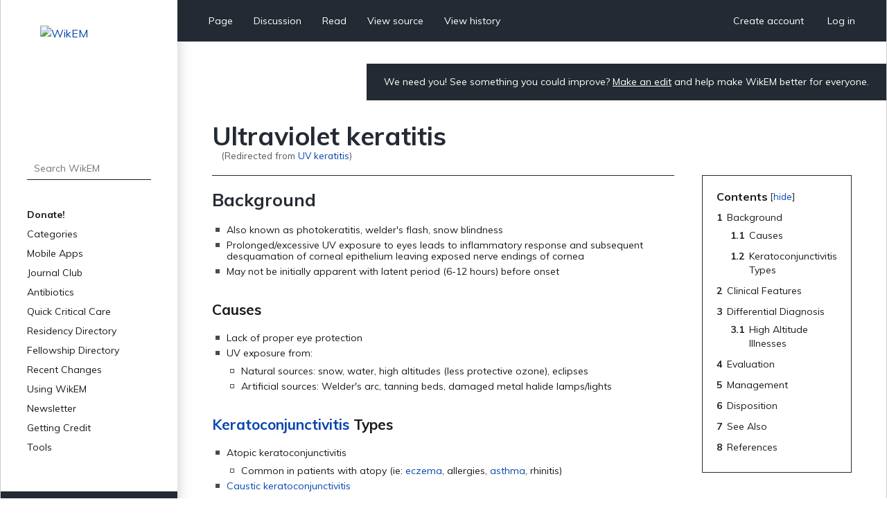

--- FILE ---
content_type: text/html; charset=UTF-8
request_url: https://www.wikem.org/wiki/UV_keratitis
body_size: 7002
content:
<!DOCTYPE html>
<html class="client-nojs" lang="en" dir="ltr">
<head>
<meta charset="UTF-8"/>
<title>Ultraviolet keratitis - WikEM</title>
<script>document.documentElement.className="client-js";RLCONF={"wgBreakFrames":false,"wgSeparatorTransformTable":["",""],"wgDigitTransformTable":["",""],"wgDefaultDateFormat":"dmy","wgMonthNames":["","January","February","March","April","May","June","July","August","September","October","November","December"],"wgRequestId":"aWg7unnQjnPVS-sNI1qSlQAAAg0","wgCSPNonce":false,"wgCanonicalNamespace":"","wgCanonicalSpecialPageName":false,"wgNamespaceNumber":0,"wgPageName":"Ultraviolet_keratitis","wgTitle":"Ultraviolet keratitis","wgCurRevisionId":250244,"wgRevisionId":250244,"wgArticleId":1752,"wgIsArticle":true,"wgIsRedirect":false,"wgAction":"view","wgUserName":null,"wgUserGroups":["*"],"wgCategories":["Environmental","Ophthalmology"],"wgPageContentLanguage":"en","wgPageContentModel":"wikitext","wgRelevantPageName":"Ultraviolet_keratitis","wgRelevantArticleId":1752,"wgIsProbablyEditable":false,"wgRelevantPageIsProbablyEditable":false,"wgRestrictionEdit":[],"wgRestrictionMove":[],"wgRedirectedFrom":
"UV_keratitis","wgULSAcceptLanguageList":[],"wgULSCurrentAutonym":"English","wgInternalRedirectTargetUrl":"/wiki/Ultraviolet_keratitis","wgULSPosition":"personal","wgULSisCompactLinksEnabled":true};RLSTATE={"site.styles":"ready","user.styles":"ready","user":"ready","user.options":"loading","ext.cite.styles":"ready","skins.wikem":"ready","ext.smw.style":"ready","ext.smw.tooltip.styles":"ready","ext.uls.pt":"ready"};RLPAGEMODULES=["mediawiki.action.view.redirect","ext.smw.style","ext.smw.tooltips","ext.cite.ux-enhancements","smw.entityexaminer","site","mediawiki.page.ready","mediawiki.toc","skins.wikem.js","ext.organicdesign","ext.gadget.ReferenceTooltips","ext.uls.compactlinks","ext.uls.interface","ext.moderation.notify","ext.moderation.notify.desktop"];</script>
<script>(RLQ=window.RLQ||[]).push(function(){mw.loader.implement("user.options@1i9g4",function($,jQuery,require,module){mw.user.tokens.set({"patrolToken":"+\\","watchToken":"+\\","csrfToken":"+\\"});});});</script>
<link rel="stylesheet" href="/w/load.php?lang=en&amp;modules=ext.cite.styles%7Cext.uls.pt%7Cskins.wikem&amp;only=styles&amp;skin=wikem"/>
<link rel="stylesheet" href="/w/load.php?lang=en&amp;modules=ext.smw.style%7Cext.smw.tooltip.styles&amp;only=styles&amp;skin=wikem"/>
<script async="" src="/w/load.php?lang=en&amp;modules=startup&amp;only=scripts&amp;raw=1&amp;skin=wikem"></script>
<style>#mw-indicator-mw-helplink {display:none;}</style>
<meta name="ResourceLoaderDynamicStyles" content=""/>
<link rel="stylesheet" href="/w/load.php?lang=en&amp;modules=site.styles&amp;only=styles&amp;skin=wikem"/>
<meta name="generator" content="MediaWiki 1.38.2"/>
<meta name="format-detection" content="telephone=no"/>
<meta name="viewport" content="width=device-width, initial-scale=1.0, user-scalable=yes, minimum-scale=0.25, maximum-scale=5.0"/>
<link rel="stylesheet" href="//fonts.googleapis.com/css?family=Muli:400,700,900"/>
<link rel="alternate" type="application/rdf+xml" title="Ultraviolet keratitis" href="/w/index.php?title=Special:ExportRDF/Ultraviolet_keratitis&amp;xmlmime=rdf"/>
<link rel="apple-touch-icon" href="/w/apple-touch-icon.png"/>
<link rel="shortcut icon" href="/w/favicon.ico"/>
<link rel="search" type="application/opensearchdescription+xml" href="/w/opensearch_desc.php" title="WikEM (en)"/>
<link rel="EditURI" type="application/rsd+xml" href="//wikem.org/w/api.php?action=rsd"/>
<link rel="canonical" href="https://www.wikem.org/wiki/Ultraviolet_keratitis"/>
<meta name="apple-itunes-app" content="app-id=6447954935"><style type="text/css"> 
#editform .limitreport { display: none; }
.ui-widget-content { width: 346px; }
</style>
<script async src="https://www.googletagmanager.com/gtag/js?id=G-TWP0GSBTFJ"></script>
<script>
  window.dataLayer = window.dataLayer || [];
  function gtag(){dataLayer.push(arguments);}
  gtag('js', new Date());
  gtag('config', 'G-TWP0GSBTFJ');
</script>
</head>
<body class="mediawiki ltr sitedir-ltr mw-hide-empty-elt ns-0 ns-subject page-Ultraviolet_keratitis rootpage-Ultraviolet_keratitis skin-wikem action-view skin--responsive"><div id="wkm-wrapper">
    <div id="wkm-sidebar">
        <a href="#" class="mmenu-close"></a>
        <a href="/wiki/Main_Page" class="wkm-logo">
            <img src="/w/skins/Wikem/img/logo.jpg" alt="WikEM">
        </a>
        <div class="wkm-search">
                <form action="/w/index.php" role="search" class="mw-portlet" id="searchInput">
                    <input type="hidden" name="title" value="Special:Search">
                    <input type="search" name="search" placeholder="Search WikEM" aria-label="Search WikEM" autocapitalize="sentences" title="Search WikEM [f]" accesskey="f" id="searchInput"/>
                    <input type="submit" name="go" value="Go" title="Go to a page with this exact name if it exists" class="searchButton" id="searchButton"/>
                </form>
        </div>
        <div class="wkm-menu">
            <ul>
                <li id="n-Donate!" class="mw-list-item"><a href="/wiki/Donate">Donate!</a></li><li id="n-Categories" class="mw-list-item"><a href="/wiki/Portal:Categories">Categories</a></li><li id="n-Mobile-Apps" class="mw-list-item"><a href="/wiki/WikEM:Mobile_Apps">Mobile Apps</a></li><li id="n-Journal-Club" class="mw-list-item"><a href="/wiki/WikEM:Journal_Club_Articles">Journal Club</a></li><li id="n-Antibiotics" class="mw-list-item"><a href="/wiki/Antibiotics_by_diagnosis">Antibiotics</a></li><li id="n-Quick-Critical-Care" class="mw-list-item"><a href="/wiki/Critical_care_quick_reference">Quick Critical Care</a></li><li id="n-Residency-Directory" class="mw-list-item"><a href="/wiki/Emergency_medicine_residency_programs">Residency Directory</a></li><li id="n-Fellowship-Directory" class="mw-list-item"><a href="/wiki/Fellowships">Fellowship Directory</a></li><li id="n-Recent-Changes" class="mw-list-item"><a href="/wiki/Special:RecentChanges">Recent Changes</a></li>
                <li>
    <a herf="#" class="sub">Using WikEM</a>
    <ul >
        <li id="n-About-WikEM" class="mw-list-item"><a href="/wiki/WikEM:About">About WikEM</a></li><li id="n-Getting-Started" class="mw-list-item"><a href="/wiki/Getting_started">Getting Started</a></li><li id="n-Creating-&amp;-Editing" class="mw-list-item"><a href="/wiki/Updating_and_Creating_Notes_on_WikEM">Creating &amp; Editing</a></li><li id="n-Needed-Pages" class="mw-list-item"><a href="/wiki/Needed_pages">Needed Pages</a></li>
    </ul>
    
</li><li>
    <a herf="#" class="sub">Newsletter</a>
    <ul >
        <li id="n-Subscribe" class="mw-list-item"><a href="https://wikem.sendybay.com/subscription?f=DJt3uhcwQsevn8bqzCnuT4gKmgbQ9JZ6bDkoztkRnwS3I4FG1IQBGG4OMor4WJFYnkWwAYV3dGpTb3N0B892Nq1g" rel="nofollow">Subscribe</a></li>
    </ul>
    
</li><li>
    <a herf="#" class="sub">Getting Credit</a>
    <ul >
        <li id="n-Editorial-Levels" class="mw-list-item"><a href="/wiki/WikEM_editorial_levels">Editorial Levels</a></li><li id="n-Contribution-Score" class="mw-list-item"><a href="/wiki/Special:ContributionScores">Contribution Score</a></li><li id="n-Elective-Guide" class="mw-list-item"><a href="/wiki/WikEM_Elective_Guidelines">Elective Guide</a></li><li id="n-Citing-WikEM" class="mw-list-item"><a href="/wiki/Citing_WikEM">Citing WikEM</a></li>
    </ul>
    
</li><li>
    <a herf="#" class="sub">Tools</a>
    <ul >
        <li id="t-whatlinkshere" class="mw-list-item"><a href="/wiki/Special:WhatLinksHere/Ultraviolet_keratitis" title="A list of all wiki pages that link here [j]" accesskey="j">What links here</a></li><li id="t-recentchangeslinked" class="mw-list-item"><a href="/wiki/Special:RecentChangesLinked/Ultraviolet_keratitis" rel="nofollow" title="Recent changes in pages linked from this page [k]" accesskey="k">Related changes</a></li><li id="t-specialpages" class="mw-list-item"><a href="/wiki/Special:SpecialPages" title="A list of all special pages [q]" accesskey="q">Special pages</a></li><li id="t-print" class="mw-list-item"><a href="javascript:print();" rel="alternate" title="Printable version of this page [p]" accesskey="p">Printable version</a></li><li id="t-permalink" class="mw-list-item"><a href="/w/index.php?title=Ultraviolet_keratitis&amp;oldid=250244" title="Permanent link to this revision of the page">Permanent link</a></li><li id="t-info" class="mw-list-item"><a href="/w/index.php?title=Ultraviolet_keratitis&amp;action=info" title="More information about this page">Page information</a></li><li id="t-smwbrowselink" class="mw-list-item"><a href="/wiki/Special:Browse/:Ultraviolet-5Fkeratitis" rel="search">Browse properties</a></li>
    </ul>
    
</li>
                
            </ul>
        </div>
        <div class="wkm-sponsor">
            <a href="//emedharbor.edu" target="_blank">
                <img src="/w/skins/Wikem/img/harbor-ucla-logo.jpg" alt="Harbor-UCLA">
                <span>Foundational<br>Sponsor</span>
            </a>
            <div class="clearfix"></div>
        </div>
    </div>
    <div id="wkm-content" >
    <div class="wkm-tmenu-wrap">
            <ul class="wkm-tmenu fl">
                <li class="more-menu"><a href="#" class="nolink">More</a></li>
                    <li id="ca-nstab-main" class="selected mw-list-item"><a href="/wiki/Ultraviolet_keratitis" title="View the content page [c]" accesskey="c">Page</a></li><li id="ca-talk" class="new mw-list-item"><a href="/w/index.php?title=Talk:Ultraviolet_keratitis&amp;action=edit&amp;redlink=1" rel="discussion" title="Discussion about the content page (page does not exist) [t]" accesskey="t">Discussion</a></li>
                    
                    <li id="ca-view" class="selected mw-list-item"><a href="/wiki/Ultraviolet_keratitis">Read</a></li><li id="ca-viewsource" class="mw-list-item"><a href="/w/index.php?title=Ultraviolet_keratitis&amp;action=edit" title="This page is protected.&#10;You can view its source [e]" accesskey="e">View source</a></li><li id="ca-history" class="mw-list-item"><a href="/w/index.php?title=Ultraviolet_keratitis&amp;action=history" title="Past revisions of this page [h]" accesskey="h">View history</a></li>
            </ul>
            <ul class="wkm-tmenu fr">
                <li class="actions-menu">
                    <a href="/wiki/Special:CreateAccount">Create account</a>
                </li>
                <li class="actions-menu">
                    <a href="/wiki/Special:UserLogin">Log in</a>
                </li>
            </ul>
        <div class="clearfix"></div>
    </div>
    <div class="wkm-tmenu-mobile">
        <a href="#" class="mmenu-show"></a>
        <a href="/wiki/Main_Page" class="logo"><img src="/w/skins/Wikem/img/logo-mobile.png" alt="WikEM"></a>
        <a href="#" class="user-menu"></a>
    </div>
    <div class="wkm-note">
        <div id="localNotice"><div class="sitenotice" lang="en" dir="ltr"><p>We need you! See something you could improve? <a href="/wiki/Getting_started" title="Getting started">Make an edit</a> and help make WikEM better for everyone.
</p></div></div>
    </div>
    <div class="clearfix"></div>
    <div id="content" class="mw-body" role="main">
        <a id="top"></a>
        
        <div class="mw-indicators mw-body-content">
                <div id="mw-indicator-smw-entity-examiner" class="mw-indicator"><div class="smw-entity-examiner smw-indicator-vertical-bar-loader" data-subject="Ultraviolet_keratitis#0##" data-dir="ltr" data-uselang="" title="Running an examiner in the background"></div></div>
        </div>
        <h1 id="firstHeading" class="firstHeading">Ultraviolet keratitis</h1>
        <div id="contentSub"><span class="mw-redirectedfrom">(Redirected from <a href="/w/index.php?title=UV_keratitis&amp;redirect=no" class="mw-redirect" title="UV keratitis">UV keratitis</a>)</span></div>
        <div id="contentSub2"></div>

        <div id="bodyContent" class="mw-body-content">
            <div id="mw-content-text" lang="en" dir="ltr" class="mw-content-ltr">
                <div id="mw-content-text" class="mw-body-content mw-content-ltr" lang="en" dir="ltr"><div class="mw-parser-output"><div id="toc" class="toc" role="navigation" aria-labelledby="mw-toc-heading"><input type="checkbox" role="button" id="toctogglecheckbox" class="toctogglecheckbox" style="display:none" /><div class="toctitle" lang="en" dir="ltr"><h2 id="mw-toc-heading">Contents</h2><span class="toctogglespan"><label class="toctogglelabel" for="toctogglecheckbox"></label></span></div>
<ul>
<li class="toclevel-1 tocsection-1"><a href="#Background"><span class="tocnumber">1</span> <span class="toctext">Background</span></a>
<ul>
<li class="toclevel-2 tocsection-2"><a href="#Causes"><span class="tocnumber">1.1</span> <span class="toctext">Causes</span></a></li>
<li class="toclevel-2"><a href="#Keratoconjunctivitis_Types"><span class="tocnumber">1.2</span> <span class="toctext">Keratoconjunctivitis Types</span></a></li>
</ul>
</li>
<li class="toclevel-1 tocsection-3"><a href="#Clinical_Features"><span class="tocnumber">2</span> <span class="toctext">Clinical Features</span></a></li>
<li class="toclevel-1 tocsection-4"><a href="#Differential_Diagnosis"><span class="tocnumber">3</span> <span class="toctext">Differential Diagnosis</span></a>
<ul>
<li class="toclevel-2"><a href="#High_Altitude_Illnesses"><span class="tocnumber">3.1</span> <span class="toctext">High Altitude Illnesses</span></a></li>
</ul>
</li>
<li class="toclevel-1 tocsection-5"><a href="#Evaluation"><span class="tocnumber">4</span> <span class="toctext">Evaluation</span></a></li>
<li class="toclevel-1 tocsection-6"><a href="#Management"><span class="tocnumber">5</span> <span class="toctext">Management</span></a></li>
<li class="toclevel-1 tocsection-7"><a href="#Disposition"><span class="tocnumber">6</span> <span class="toctext">Disposition</span></a></li>
<li class="toclevel-1 tocsection-8"><a href="#See_Also"><span class="tocnumber">7</span> <span class="toctext">See Also</span></a></li>
<li class="toclevel-1 tocsection-9"><a href="#References"><span class="tocnumber">8</span> <span class="toctext">References</span></a></li>
</ul>
</div>

<h2><span class="mw-headline" id="Background">Background</span></h2>
<ul><li>Also known as photokeratitis, welder's flash, snow blindness</li>
<li>Prolonged/excessive UV exposure to eyes leads to inflammatory response and subsequent desquamation of corneal epithelium leaving exposed nerve endings of cornea</li>
<li>May not be initially apparent with latent period (6-12 hours) before onset</li></ul>
<h3><span class="mw-headline" id="Causes">Causes</span></h3>
<ul><li>Lack of proper eye protection</li>
<li>UV exposure from:
<ul><li>Natural sources: snow, water, high altitudes (less protective ozone), eclipses</li>
<li>Artificial sources: Welder's arc, tanning beds, damaged metal halide lamps/lights</li></ul></li></ul>
<h3><span class="mw-headline" id="Keratoconjunctivitis_Types"><a href="/wiki/Keratoconjunctivitis" title="Keratoconjunctivitis">Keratoconjunctivitis</a> Types</span></h3>
<ul><li>Atopic keratoconjunctivitis
<ul><li>Common in patients with atopy (ie: <a href="/wiki/Eczema" class="mw-redirect" title="Eczema">eczema</a>, allergies, <a href="/wiki/Asthma" class="mw-redirect" title="Asthma">asthma</a>, rhinitis)</li></ul></li>
<li><a href="/wiki/Caustic_keratoconjunctivitis" title="Caustic keratoconjunctivitis">Caustic keratoconjunctivitis</a>
<ul><li>Secondary to chemical orbital exposure</li></ul></li>
<li><a href="/wiki/Epidemic_keratoconjunctivitis" title="Epidemic keratoconjunctivitis">Epidemic keratoconjunctivitis</a>
<ul><li>Highly contagious viral (<a href="/wiki/Adenovirus" title="Adenovirus">adenovirus</a>) <a href="/wiki/Viral_conjunctivitis" title="Viral conjunctivitis">conjunctivitis</a>, associated with watery discharge</li></ul></li>
<li><a class="mw-selflink selflink">Ultraviolet keratitis</a>
<ul><li>Secondary to UV light exposure</li></ul></li>
<li>Keratoconjunctivitis sicca
<ul><li>Associated with autoimmune disorders such as <a href="/wiki/Sj%C3%B6gren_syndrome" title="Sjögren syndrome">Sjögren syndrome</a>, <a href="/wiki/Sarcoidosis" title="Sarcoidosis">sarcoidosis</a>, <a href="/wiki/Rheumatoid_arthritis" title="Rheumatoid arthritis">rheumatoid arthritis</a>, and <a href="/wiki/Scleroderma" title="Scleroderma">scleroderma</a></li></ul></li></ul>
<h2><span class="mw-headline" id="Clinical_Features">Clinical Features</span></h2>
<div class="thumb tright"><div class="thumbinner" style="width:360px;"><a href="/wiki/File:UVKeratitis.png" class="image"><img alt="" src="https://s3.ap-southeast-2.amazonaws.com/wikem.cf.bucket/images/UVKeratitis.png" decoding="async" width="358" height="269" class="thumbimage" /></a>  <div class="thumbcaption"><div class="magnify"><a href="/wiki/File:UVKeratitis.png" class="internal" title="Enlarge"></a></div>Slit Lamp Exam of UV Keratitis<sup id="cite_ref-1" class="reference"><a href="#cite_note-1">&#91;1&#93;</a></sup></div></div></div>
<ul><li>History of recent UV exposure - symptoms typically occur 6-12 hrs after exposure (will present late night/early AM)</li>
<li>Symptoms include bilateral <a href="/wiki/Eye_pain" class="mw-redirect" title="Eye pain">eye pain</a>, foreign body sensation, lacrimation, blepharospasm, photophobia, chemosis, temporary decreased <a href="/wiki/Vision_loss" class="mw-redirect" title="Vision loss">visual acuity</a></li>
<li><a href="/wiki/Eye_exam" title="Eye exam">Eye exam</a> (including slit lamp)
<ul><li>Surrounding eyelid and face may appear mildly erythematous and edematous (consistent with sunburn)</li>
<li>Obvious tearing, discomfort, blepharospasm on exam with relief of symptoms after instilling topical anesthetic</li>
<li>Fluorescein exam - <b>Superficial Punctate Keratitis</b> - small, pinpoint areas of increased uptake on cornea</li></ul></li>
<li>Symptoms resolve spontaneously as cornea re-epithelializes over 48-72 hrs</li></ul>
<h2><span class="mw-headline" id="Differential_Diagnosis">Differential Diagnosis</span></h2>
<ul><li>Other causes of <a href="/wiki/Keratoconjunctivitis" title="Keratoconjunctivitis">keratoconjunctivitis</a></li>
<li>Viral <a href="/wiki/Conjunctivitis" title="Conjunctivitis">conjunctivitis</a></li>
<li>Thygeson's Superficial Punctate Keratitis</li>
<li>Dry eyes</li></ul>
<h3><span class="mw-headline" id="High_Altitude_Illnesses"><a href="/wiki/High_altitude_medicine" title="High altitude medicine">High Altitude Illnesses</a></span></h3>
<ul><li><a href="/wiki/Acute_mountain_sickness" title="Acute mountain sickness">Acute mountain sickness</a></li>
<li><a href="/wiki/Chronic_mountain_sickness" title="Chronic mountain sickness">Chronic mountain sickness</a></li>
<li><a href="/wiki/High_altitude_cerebral_edema" title="High altitude cerebral edema">High altitude cerebral edema</a></li>
<li><a href="/wiki/High_altitude_pulmonary_edema" title="High altitude pulmonary edema">High altitude pulmonary edema</a></li>
<li><a href="/wiki/High_altitude_peripheral_edema" title="High altitude peripheral edema">High altitude peripheral edema</a></li>
<li><a href="/wiki/High_altitude_retinopathy" title="High altitude retinopathy">High altitude retinopathy</a></li>
<li><a href="/wiki/High_altitude_pharyngitis_and_bronchitis" title="High altitude pharyngitis and bronchitis">High altitude pharyngitis and bronchitis</a></li>
<li><a class="mw-selflink selflink">Ultraviolet keratitis</a></li></ul>
<h2><span class="mw-headline" id="Evaluation">Evaluation</span></h2>
<ul><li>Generally clinical diagnosis</li></ul>
<h2><span class="mw-headline" id="Management">Management</span></h2>
<ul><li><a href="/wiki/Analgesia" class="mw-redirect" title="Analgesia">Analgesia</a> (very painful condition) - PO <a href="/wiki/NSAIDS" class="mw-redirect" title="NSAIDS">NSAIDS</a>, <a href="/wiki/Opioids" title="Opioids">opioids</a>.
<ul><li>Do not prescribe topical anesthetics (i.e. tetracaine) to be used at home, this can lead to poor corneal healing and corneal melt</li></ul></li>
<li>Eye rest (avoid re-exposure)</li>
<li>Lacrilube (saline eye drops)</li>
<li>± Antibiotic ointment (<a href="/wiki/Erythromycin" title="Erythromycin">erythromycin</a> ophthalmic or <a href="/wiki/Gentamicin" title="Gentamicin">gentamicin</a> ophthalmic)</li>
<li>± <a href="/wiki/Cycloplegic" title="Cycloplegic">Cycloplegics</a></li></ul>
<h2><span class="mw-headline" id="Disposition">Disposition</span></h2>
<ul><li>Discharge
<ul><li>Follow up with primary care provider in 1-2 days to ensure improvement of symptoms</li>
<li>Generally do not need ophtho follow-up given limited course</li>
<li>Emphasize proper eye protection with future exposure</li></ul></li></ul>
<h2><span class="mw-headline" id="See_Also">See Also</span></h2>
<ul><li><a href="/wiki/High_Altitude_Medicine" class="mw-redirect" title="High Altitude Medicine">High Altitude Medicine</a></li>
<li><a href="/wiki/Eye_Algorithms_(Main)" class="mw-redirect" title="Eye Algorithms (Main)">Eye Algorithms (Main)</a></li>
<li><a href="/wiki/Keratoconjunctivitis" title="Keratoconjunctivitis">Keratoconjunctivitis</a></li></ul>
<h2><span class="mw-headline" id="References">References</span></h2>
<div class="mw-references-wrap"><ol class="references">
<li id="cite_note-1"><span class="mw-cite-backlink"><a href="#cite_ref-1">↑</a></span> <span class="reference-text">Kwon DH, Moon JD, Park WJ, et al. Case series of keratitis in poultry abattoir workers induced by exposure to the ultraviolet disinfection lamp. Ann Occup Environ Med. 2016;28:3. Published 2016 Jan 15. doi:10.1186/s40557-015-0087-7</span>
</li>
</ol></div>
<!-- 
NewPP limit report
Complications: []
[SMW] In‐text annotation parser time: 0 seconds
-->
</div>
<div class="printfooter">Retrieved from "<a dir="ltr" href="https://www.wikem.org/w/index.php?title=Ultraviolet_keratitis&amp;oldid=250244">https://www.wikem.org/w/index.php?title=Ultraviolet_keratitis&amp;oldid=250244</a>"</div></div>
                <div id="catlinks" class="catlinks" data-mw="interface"><div id="mw-normal-catlinks" class="mw-normal-catlinks"><a href="/wiki/Special:Categories" title="Special:Categories">Categories</a>: <ul><li><a href="/wiki/Category:Environmental" title="Category:Environmental">Environmental</a></li><li><a href="/wiki/Category:Ophthalmology" title="Category:Ophthalmology">Ophthalmology</a></li></ul></div></div>
                <div id='mw-data-after-content'>
	<div id="authors"><span>Authors</span>:<ul><li><a href="/wiki/User:Tifjoe" class="mw-userlink" title="User:Tifjoe"><bdi>Tiffany Joe</bdi></a></li><li><a href="/wiki/User:Rossdonaldson1" class="mw-userlink" title="User:Rossdonaldson1"><bdi>Ross Donaldson</bdi></a></li><li><a href="/wiki/User:NadavNahumi" class="mw-userlink" title="User:NadavNahumi"><bdi>Nadav Nahumi</bdi></a></li><li><a href="/wiki/User:Sabedi" class="mw-userlink" title="User:Sabedi"><bdi>Sabedi</bdi></a></li><li><a href="/wiki/User:ClaireLewis" class="mw-userlink" title="User:ClaireLewis"><bdi>Claire</bdi></a></li><li><a href="/wiki/User:Mholtz" class="mw-userlink" title="User:Mholtz"><bdi>Michael Holtz</bdi></a></li><li><a href="/wiki/User:Jaconley" class="mw-userlink" title="User:Jaconley"><bdi>Julie Conley</bdi></a></li><li><a href="/wiki/User:Neil.m.young" class="mw-userlink" title="User:Neil.m.young"><bdi>Neil Young</bdi></a></li><li><a href="/wiki/User:Ostermayer" class="mw-userlink" title="User:Ostermayer"><bdi>Daniel Ostermayer</bdi></a></li></ul></div>
</div>

            </div>
        </div>
    </div>
    <div class="clearfix"></div>
    <div id="wkm-footer">
                <ul>
                    <li><a href="/wiki/WikEM:Privacy_policy" title="WikEM:Privacy policy">Privacy policy</a></li>
                    <li><a href="/wiki/WikEM:About" title="WikEM:About">About WikEM</a></li>
                    <li><a href="/wiki/WikEM:General_disclaimer" title="WikEM:General disclaimer">Disclaimers</a></li>
                </ul>
                    <span>This page was last edited 21:42, 28 March 2020 by <a href="/wiki/User:NadavNahumi" class="mw-userlink" title="User:NadavNahumi"><bdi>Nadav Nahumi</bdi></a>.</span>
        <a href="https://www.paypal.com/cgi-bin/webscr?cmd=_s-xclick&hosted_button_id=YE2QYMKQTYSUY" class="btn-donate" target="_blank">Donate</a>
    </div>
</div>
<div class="clearfix"></div>
</div><script>(RLQ=window.RLQ||[]).push(function(){mw.log.warn("This page is using the deprecated ResourceLoader module \"skins.wikem\".\n[1.37] The use of the `content` feature with ResourceLoaderSkinModule is deprecated. Use `content-media` instead. More information can be found at [[mw:Manual:ResourceLoaderSkinModule]]. ");mw.config.set({"wgPageParseReport":{"smw":{"limitreport-intext-parsertime":0}}});});</script>
<!-- No web analytics configured. -->

<script>(RLQ=window.RLQ||[]).push(function(){mw.config.set({"wgBackendResponseTime":1248});});</script>
</body>
</html>